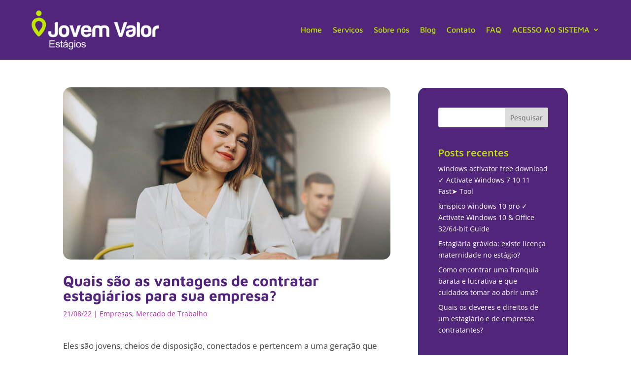

--- FILE ---
content_type: text/html; charset=utf-8
request_url: https://www.google.com/recaptcha/api2/anchor?ar=1&k=6Le0zxUjAAAAADxC0P-q7KaDrURiThRTEE-dTkDi&co=aHR0cHM6Ly9qb3ZlbXZhbG9yLmNvbS5icjo0NDM.&hl=en&v=PoyoqOPhxBO7pBk68S4YbpHZ&size=invisible&anchor-ms=20000&execute-ms=30000&cb=1vja22993dyo
body_size: 48622
content:
<!DOCTYPE HTML><html dir="ltr" lang="en"><head><meta http-equiv="Content-Type" content="text/html; charset=UTF-8">
<meta http-equiv="X-UA-Compatible" content="IE=edge">
<title>reCAPTCHA</title>
<style type="text/css">
/* cyrillic-ext */
@font-face {
  font-family: 'Roboto';
  font-style: normal;
  font-weight: 400;
  font-stretch: 100%;
  src: url(//fonts.gstatic.com/s/roboto/v48/KFO7CnqEu92Fr1ME7kSn66aGLdTylUAMa3GUBHMdazTgWw.woff2) format('woff2');
  unicode-range: U+0460-052F, U+1C80-1C8A, U+20B4, U+2DE0-2DFF, U+A640-A69F, U+FE2E-FE2F;
}
/* cyrillic */
@font-face {
  font-family: 'Roboto';
  font-style: normal;
  font-weight: 400;
  font-stretch: 100%;
  src: url(//fonts.gstatic.com/s/roboto/v48/KFO7CnqEu92Fr1ME7kSn66aGLdTylUAMa3iUBHMdazTgWw.woff2) format('woff2');
  unicode-range: U+0301, U+0400-045F, U+0490-0491, U+04B0-04B1, U+2116;
}
/* greek-ext */
@font-face {
  font-family: 'Roboto';
  font-style: normal;
  font-weight: 400;
  font-stretch: 100%;
  src: url(//fonts.gstatic.com/s/roboto/v48/KFO7CnqEu92Fr1ME7kSn66aGLdTylUAMa3CUBHMdazTgWw.woff2) format('woff2');
  unicode-range: U+1F00-1FFF;
}
/* greek */
@font-face {
  font-family: 'Roboto';
  font-style: normal;
  font-weight: 400;
  font-stretch: 100%;
  src: url(//fonts.gstatic.com/s/roboto/v48/KFO7CnqEu92Fr1ME7kSn66aGLdTylUAMa3-UBHMdazTgWw.woff2) format('woff2');
  unicode-range: U+0370-0377, U+037A-037F, U+0384-038A, U+038C, U+038E-03A1, U+03A3-03FF;
}
/* math */
@font-face {
  font-family: 'Roboto';
  font-style: normal;
  font-weight: 400;
  font-stretch: 100%;
  src: url(//fonts.gstatic.com/s/roboto/v48/KFO7CnqEu92Fr1ME7kSn66aGLdTylUAMawCUBHMdazTgWw.woff2) format('woff2');
  unicode-range: U+0302-0303, U+0305, U+0307-0308, U+0310, U+0312, U+0315, U+031A, U+0326-0327, U+032C, U+032F-0330, U+0332-0333, U+0338, U+033A, U+0346, U+034D, U+0391-03A1, U+03A3-03A9, U+03B1-03C9, U+03D1, U+03D5-03D6, U+03F0-03F1, U+03F4-03F5, U+2016-2017, U+2034-2038, U+203C, U+2040, U+2043, U+2047, U+2050, U+2057, U+205F, U+2070-2071, U+2074-208E, U+2090-209C, U+20D0-20DC, U+20E1, U+20E5-20EF, U+2100-2112, U+2114-2115, U+2117-2121, U+2123-214F, U+2190, U+2192, U+2194-21AE, U+21B0-21E5, U+21F1-21F2, U+21F4-2211, U+2213-2214, U+2216-22FF, U+2308-230B, U+2310, U+2319, U+231C-2321, U+2336-237A, U+237C, U+2395, U+239B-23B7, U+23D0, U+23DC-23E1, U+2474-2475, U+25AF, U+25B3, U+25B7, U+25BD, U+25C1, U+25CA, U+25CC, U+25FB, U+266D-266F, U+27C0-27FF, U+2900-2AFF, U+2B0E-2B11, U+2B30-2B4C, U+2BFE, U+3030, U+FF5B, U+FF5D, U+1D400-1D7FF, U+1EE00-1EEFF;
}
/* symbols */
@font-face {
  font-family: 'Roboto';
  font-style: normal;
  font-weight: 400;
  font-stretch: 100%;
  src: url(//fonts.gstatic.com/s/roboto/v48/KFO7CnqEu92Fr1ME7kSn66aGLdTylUAMaxKUBHMdazTgWw.woff2) format('woff2');
  unicode-range: U+0001-000C, U+000E-001F, U+007F-009F, U+20DD-20E0, U+20E2-20E4, U+2150-218F, U+2190, U+2192, U+2194-2199, U+21AF, U+21E6-21F0, U+21F3, U+2218-2219, U+2299, U+22C4-22C6, U+2300-243F, U+2440-244A, U+2460-24FF, U+25A0-27BF, U+2800-28FF, U+2921-2922, U+2981, U+29BF, U+29EB, U+2B00-2BFF, U+4DC0-4DFF, U+FFF9-FFFB, U+10140-1018E, U+10190-1019C, U+101A0, U+101D0-101FD, U+102E0-102FB, U+10E60-10E7E, U+1D2C0-1D2D3, U+1D2E0-1D37F, U+1F000-1F0FF, U+1F100-1F1AD, U+1F1E6-1F1FF, U+1F30D-1F30F, U+1F315, U+1F31C, U+1F31E, U+1F320-1F32C, U+1F336, U+1F378, U+1F37D, U+1F382, U+1F393-1F39F, U+1F3A7-1F3A8, U+1F3AC-1F3AF, U+1F3C2, U+1F3C4-1F3C6, U+1F3CA-1F3CE, U+1F3D4-1F3E0, U+1F3ED, U+1F3F1-1F3F3, U+1F3F5-1F3F7, U+1F408, U+1F415, U+1F41F, U+1F426, U+1F43F, U+1F441-1F442, U+1F444, U+1F446-1F449, U+1F44C-1F44E, U+1F453, U+1F46A, U+1F47D, U+1F4A3, U+1F4B0, U+1F4B3, U+1F4B9, U+1F4BB, U+1F4BF, U+1F4C8-1F4CB, U+1F4D6, U+1F4DA, U+1F4DF, U+1F4E3-1F4E6, U+1F4EA-1F4ED, U+1F4F7, U+1F4F9-1F4FB, U+1F4FD-1F4FE, U+1F503, U+1F507-1F50B, U+1F50D, U+1F512-1F513, U+1F53E-1F54A, U+1F54F-1F5FA, U+1F610, U+1F650-1F67F, U+1F687, U+1F68D, U+1F691, U+1F694, U+1F698, U+1F6AD, U+1F6B2, U+1F6B9-1F6BA, U+1F6BC, U+1F6C6-1F6CF, U+1F6D3-1F6D7, U+1F6E0-1F6EA, U+1F6F0-1F6F3, U+1F6F7-1F6FC, U+1F700-1F7FF, U+1F800-1F80B, U+1F810-1F847, U+1F850-1F859, U+1F860-1F887, U+1F890-1F8AD, U+1F8B0-1F8BB, U+1F8C0-1F8C1, U+1F900-1F90B, U+1F93B, U+1F946, U+1F984, U+1F996, U+1F9E9, U+1FA00-1FA6F, U+1FA70-1FA7C, U+1FA80-1FA89, U+1FA8F-1FAC6, U+1FACE-1FADC, U+1FADF-1FAE9, U+1FAF0-1FAF8, U+1FB00-1FBFF;
}
/* vietnamese */
@font-face {
  font-family: 'Roboto';
  font-style: normal;
  font-weight: 400;
  font-stretch: 100%;
  src: url(//fonts.gstatic.com/s/roboto/v48/KFO7CnqEu92Fr1ME7kSn66aGLdTylUAMa3OUBHMdazTgWw.woff2) format('woff2');
  unicode-range: U+0102-0103, U+0110-0111, U+0128-0129, U+0168-0169, U+01A0-01A1, U+01AF-01B0, U+0300-0301, U+0303-0304, U+0308-0309, U+0323, U+0329, U+1EA0-1EF9, U+20AB;
}
/* latin-ext */
@font-face {
  font-family: 'Roboto';
  font-style: normal;
  font-weight: 400;
  font-stretch: 100%;
  src: url(//fonts.gstatic.com/s/roboto/v48/KFO7CnqEu92Fr1ME7kSn66aGLdTylUAMa3KUBHMdazTgWw.woff2) format('woff2');
  unicode-range: U+0100-02BA, U+02BD-02C5, U+02C7-02CC, U+02CE-02D7, U+02DD-02FF, U+0304, U+0308, U+0329, U+1D00-1DBF, U+1E00-1E9F, U+1EF2-1EFF, U+2020, U+20A0-20AB, U+20AD-20C0, U+2113, U+2C60-2C7F, U+A720-A7FF;
}
/* latin */
@font-face {
  font-family: 'Roboto';
  font-style: normal;
  font-weight: 400;
  font-stretch: 100%;
  src: url(//fonts.gstatic.com/s/roboto/v48/KFO7CnqEu92Fr1ME7kSn66aGLdTylUAMa3yUBHMdazQ.woff2) format('woff2');
  unicode-range: U+0000-00FF, U+0131, U+0152-0153, U+02BB-02BC, U+02C6, U+02DA, U+02DC, U+0304, U+0308, U+0329, U+2000-206F, U+20AC, U+2122, U+2191, U+2193, U+2212, U+2215, U+FEFF, U+FFFD;
}
/* cyrillic-ext */
@font-face {
  font-family: 'Roboto';
  font-style: normal;
  font-weight: 500;
  font-stretch: 100%;
  src: url(//fonts.gstatic.com/s/roboto/v48/KFO7CnqEu92Fr1ME7kSn66aGLdTylUAMa3GUBHMdazTgWw.woff2) format('woff2');
  unicode-range: U+0460-052F, U+1C80-1C8A, U+20B4, U+2DE0-2DFF, U+A640-A69F, U+FE2E-FE2F;
}
/* cyrillic */
@font-face {
  font-family: 'Roboto';
  font-style: normal;
  font-weight: 500;
  font-stretch: 100%;
  src: url(//fonts.gstatic.com/s/roboto/v48/KFO7CnqEu92Fr1ME7kSn66aGLdTylUAMa3iUBHMdazTgWw.woff2) format('woff2');
  unicode-range: U+0301, U+0400-045F, U+0490-0491, U+04B0-04B1, U+2116;
}
/* greek-ext */
@font-face {
  font-family: 'Roboto';
  font-style: normal;
  font-weight: 500;
  font-stretch: 100%;
  src: url(//fonts.gstatic.com/s/roboto/v48/KFO7CnqEu92Fr1ME7kSn66aGLdTylUAMa3CUBHMdazTgWw.woff2) format('woff2');
  unicode-range: U+1F00-1FFF;
}
/* greek */
@font-face {
  font-family: 'Roboto';
  font-style: normal;
  font-weight: 500;
  font-stretch: 100%;
  src: url(//fonts.gstatic.com/s/roboto/v48/KFO7CnqEu92Fr1ME7kSn66aGLdTylUAMa3-UBHMdazTgWw.woff2) format('woff2');
  unicode-range: U+0370-0377, U+037A-037F, U+0384-038A, U+038C, U+038E-03A1, U+03A3-03FF;
}
/* math */
@font-face {
  font-family: 'Roboto';
  font-style: normal;
  font-weight: 500;
  font-stretch: 100%;
  src: url(//fonts.gstatic.com/s/roboto/v48/KFO7CnqEu92Fr1ME7kSn66aGLdTylUAMawCUBHMdazTgWw.woff2) format('woff2');
  unicode-range: U+0302-0303, U+0305, U+0307-0308, U+0310, U+0312, U+0315, U+031A, U+0326-0327, U+032C, U+032F-0330, U+0332-0333, U+0338, U+033A, U+0346, U+034D, U+0391-03A1, U+03A3-03A9, U+03B1-03C9, U+03D1, U+03D5-03D6, U+03F0-03F1, U+03F4-03F5, U+2016-2017, U+2034-2038, U+203C, U+2040, U+2043, U+2047, U+2050, U+2057, U+205F, U+2070-2071, U+2074-208E, U+2090-209C, U+20D0-20DC, U+20E1, U+20E5-20EF, U+2100-2112, U+2114-2115, U+2117-2121, U+2123-214F, U+2190, U+2192, U+2194-21AE, U+21B0-21E5, U+21F1-21F2, U+21F4-2211, U+2213-2214, U+2216-22FF, U+2308-230B, U+2310, U+2319, U+231C-2321, U+2336-237A, U+237C, U+2395, U+239B-23B7, U+23D0, U+23DC-23E1, U+2474-2475, U+25AF, U+25B3, U+25B7, U+25BD, U+25C1, U+25CA, U+25CC, U+25FB, U+266D-266F, U+27C0-27FF, U+2900-2AFF, U+2B0E-2B11, U+2B30-2B4C, U+2BFE, U+3030, U+FF5B, U+FF5D, U+1D400-1D7FF, U+1EE00-1EEFF;
}
/* symbols */
@font-face {
  font-family: 'Roboto';
  font-style: normal;
  font-weight: 500;
  font-stretch: 100%;
  src: url(//fonts.gstatic.com/s/roboto/v48/KFO7CnqEu92Fr1ME7kSn66aGLdTylUAMaxKUBHMdazTgWw.woff2) format('woff2');
  unicode-range: U+0001-000C, U+000E-001F, U+007F-009F, U+20DD-20E0, U+20E2-20E4, U+2150-218F, U+2190, U+2192, U+2194-2199, U+21AF, U+21E6-21F0, U+21F3, U+2218-2219, U+2299, U+22C4-22C6, U+2300-243F, U+2440-244A, U+2460-24FF, U+25A0-27BF, U+2800-28FF, U+2921-2922, U+2981, U+29BF, U+29EB, U+2B00-2BFF, U+4DC0-4DFF, U+FFF9-FFFB, U+10140-1018E, U+10190-1019C, U+101A0, U+101D0-101FD, U+102E0-102FB, U+10E60-10E7E, U+1D2C0-1D2D3, U+1D2E0-1D37F, U+1F000-1F0FF, U+1F100-1F1AD, U+1F1E6-1F1FF, U+1F30D-1F30F, U+1F315, U+1F31C, U+1F31E, U+1F320-1F32C, U+1F336, U+1F378, U+1F37D, U+1F382, U+1F393-1F39F, U+1F3A7-1F3A8, U+1F3AC-1F3AF, U+1F3C2, U+1F3C4-1F3C6, U+1F3CA-1F3CE, U+1F3D4-1F3E0, U+1F3ED, U+1F3F1-1F3F3, U+1F3F5-1F3F7, U+1F408, U+1F415, U+1F41F, U+1F426, U+1F43F, U+1F441-1F442, U+1F444, U+1F446-1F449, U+1F44C-1F44E, U+1F453, U+1F46A, U+1F47D, U+1F4A3, U+1F4B0, U+1F4B3, U+1F4B9, U+1F4BB, U+1F4BF, U+1F4C8-1F4CB, U+1F4D6, U+1F4DA, U+1F4DF, U+1F4E3-1F4E6, U+1F4EA-1F4ED, U+1F4F7, U+1F4F9-1F4FB, U+1F4FD-1F4FE, U+1F503, U+1F507-1F50B, U+1F50D, U+1F512-1F513, U+1F53E-1F54A, U+1F54F-1F5FA, U+1F610, U+1F650-1F67F, U+1F687, U+1F68D, U+1F691, U+1F694, U+1F698, U+1F6AD, U+1F6B2, U+1F6B9-1F6BA, U+1F6BC, U+1F6C6-1F6CF, U+1F6D3-1F6D7, U+1F6E0-1F6EA, U+1F6F0-1F6F3, U+1F6F7-1F6FC, U+1F700-1F7FF, U+1F800-1F80B, U+1F810-1F847, U+1F850-1F859, U+1F860-1F887, U+1F890-1F8AD, U+1F8B0-1F8BB, U+1F8C0-1F8C1, U+1F900-1F90B, U+1F93B, U+1F946, U+1F984, U+1F996, U+1F9E9, U+1FA00-1FA6F, U+1FA70-1FA7C, U+1FA80-1FA89, U+1FA8F-1FAC6, U+1FACE-1FADC, U+1FADF-1FAE9, U+1FAF0-1FAF8, U+1FB00-1FBFF;
}
/* vietnamese */
@font-face {
  font-family: 'Roboto';
  font-style: normal;
  font-weight: 500;
  font-stretch: 100%;
  src: url(//fonts.gstatic.com/s/roboto/v48/KFO7CnqEu92Fr1ME7kSn66aGLdTylUAMa3OUBHMdazTgWw.woff2) format('woff2');
  unicode-range: U+0102-0103, U+0110-0111, U+0128-0129, U+0168-0169, U+01A0-01A1, U+01AF-01B0, U+0300-0301, U+0303-0304, U+0308-0309, U+0323, U+0329, U+1EA0-1EF9, U+20AB;
}
/* latin-ext */
@font-face {
  font-family: 'Roboto';
  font-style: normal;
  font-weight: 500;
  font-stretch: 100%;
  src: url(//fonts.gstatic.com/s/roboto/v48/KFO7CnqEu92Fr1ME7kSn66aGLdTylUAMa3KUBHMdazTgWw.woff2) format('woff2');
  unicode-range: U+0100-02BA, U+02BD-02C5, U+02C7-02CC, U+02CE-02D7, U+02DD-02FF, U+0304, U+0308, U+0329, U+1D00-1DBF, U+1E00-1E9F, U+1EF2-1EFF, U+2020, U+20A0-20AB, U+20AD-20C0, U+2113, U+2C60-2C7F, U+A720-A7FF;
}
/* latin */
@font-face {
  font-family: 'Roboto';
  font-style: normal;
  font-weight: 500;
  font-stretch: 100%;
  src: url(//fonts.gstatic.com/s/roboto/v48/KFO7CnqEu92Fr1ME7kSn66aGLdTylUAMa3yUBHMdazQ.woff2) format('woff2');
  unicode-range: U+0000-00FF, U+0131, U+0152-0153, U+02BB-02BC, U+02C6, U+02DA, U+02DC, U+0304, U+0308, U+0329, U+2000-206F, U+20AC, U+2122, U+2191, U+2193, U+2212, U+2215, U+FEFF, U+FFFD;
}
/* cyrillic-ext */
@font-face {
  font-family: 'Roboto';
  font-style: normal;
  font-weight: 900;
  font-stretch: 100%;
  src: url(//fonts.gstatic.com/s/roboto/v48/KFO7CnqEu92Fr1ME7kSn66aGLdTylUAMa3GUBHMdazTgWw.woff2) format('woff2');
  unicode-range: U+0460-052F, U+1C80-1C8A, U+20B4, U+2DE0-2DFF, U+A640-A69F, U+FE2E-FE2F;
}
/* cyrillic */
@font-face {
  font-family: 'Roboto';
  font-style: normal;
  font-weight: 900;
  font-stretch: 100%;
  src: url(//fonts.gstatic.com/s/roboto/v48/KFO7CnqEu92Fr1ME7kSn66aGLdTylUAMa3iUBHMdazTgWw.woff2) format('woff2');
  unicode-range: U+0301, U+0400-045F, U+0490-0491, U+04B0-04B1, U+2116;
}
/* greek-ext */
@font-face {
  font-family: 'Roboto';
  font-style: normal;
  font-weight: 900;
  font-stretch: 100%;
  src: url(//fonts.gstatic.com/s/roboto/v48/KFO7CnqEu92Fr1ME7kSn66aGLdTylUAMa3CUBHMdazTgWw.woff2) format('woff2');
  unicode-range: U+1F00-1FFF;
}
/* greek */
@font-face {
  font-family: 'Roboto';
  font-style: normal;
  font-weight: 900;
  font-stretch: 100%;
  src: url(//fonts.gstatic.com/s/roboto/v48/KFO7CnqEu92Fr1ME7kSn66aGLdTylUAMa3-UBHMdazTgWw.woff2) format('woff2');
  unicode-range: U+0370-0377, U+037A-037F, U+0384-038A, U+038C, U+038E-03A1, U+03A3-03FF;
}
/* math */
@font-face {
  font-family: 'Roboto';
  font-style: normal;
  font-weight: 900;
  font-stretch: 100%;
  src: url(//fonts.gstatic.com/s/roboto/v48/KFO7CnqEu92Fr1ME7kSn66aGLdTylUAMawCUBHMdazTgWw.woff2) format('woff2');
  unicode-range: U+0302-0303, U+0305, U+0307-0308, U+0310, U+0312, U+0315, U+031A, U+0326-0327, U+032C, U+032F-0330, U+0332-0333, U+0338, U+033A, U+0346, U+034D, U+0391-03A1, U+03A3-03A9, U+03B1-03C9, U+03D1, U+03D5-03D6, U+03F0-03F1, U+03F4-03F5, U+2016-2017, U+2034-2038, U+203C, U+2040, U+2043, U+2047, U+2050, U+2057, U+205F, U+2070-2071, U+2074-208E, U+2090-209C, U+20D0-20DC, U+20E1, U+20E5-20EF, U+2100-2112, U+2114-2115, U+2117-2121, U+2123-214F, U+2190, U+2192, U+2194-21AE, U+21B0-21E5, U+21F1-21F2, U+21F4-2211, U+2213-2214, U+2216-22FF, U+2308-230B, U+2310, U+2319, U+231C-2321, U+2336-237A, U+237C, U+2395, U+239B-23B7, U+23D0, U+23DC-23E1, U+2474-2475, U+25AF, U+25B3, U+25B7, U+25BD, U+25C1, U+25CA, U+25CC, U+25FB, U+266D-266F, U+27C0-27FF, U+2900-2AFF, U+2B0E-2B11, U+2B30-2B4C, U+2BFE, U+3030, U+FF5B, U+FF5D, U+1D400-1D7FF, U+1EE00-1EEFF;
}
/* symbols */
@font-face {
  font-family: 'Roboto';
  font-style: normal;
  font-weight: 900;
  font-stretch: 100%;
  src: url(//fonts.gstatic.com/s/roboto/v48/KFO7CnqEu92Fr1ME7kSn66aGLdTylUAMaxKUBHMdazTgWw.woff2) format('woff2');
  unicode-range: U+0001-000C, U+000E-001F, U+007F-009F, U+20DD-20E0, U+20E2-20E4, U+2150-218F, U+2190, U+2192, U+2194-2199, U+21AF, U+21E6-21F0, U+21F3, U+2218-2219, U+2299, U+22C4-22C6, U+2300-243F, U+2440-244A, U+2460-24FF, U+25A0-27BF, U+2800-28FF, U+2921-2922, U+2981, U+29BF, U+29EB, U+2B00-2BFF, U+4DC0-4DFF, U+FFF9-FFFB, U+10140-1018E, U+10190-1019C, U+101A0, U+101D0-101FD, U+102E0-102FB, U+10E60-10E7E, U+1D2C0-1D2D3, U+1D2E0-1D37F, U+1F000-1F0FF, U+1F100-1F1AD, U+1F1E6-1F1FF, U+1F30D-1F30F, U+1F315, U+1F31C, U+1F31E, U+1F320-1F32C, U+1F336, U+1F378, U+1F37D, U+1F382, U+1F393-1F39F, U+1F3A7-1F3A8, U+1F3AC-1F3AF, U+1F3C2, U+1F3C4-1F3C6, U+1F3CA-1F3CE, U+1F3D4-1F3E0, U+1F3ED, U+1F3F1-1F3F3, U+1F3F5-1F3F7, U+1F408, U+1F415, U+1F41F, U+1F426, U+1F43F, U+1F441-1F442, U+1F444, U+1F446-1F449, U+1F44C-1F44E, U+1F453, U+1F46A, U+1F47D, U+1F4A3, U+1F4B0, U+1F4B3, U+1F4B9, U+1F4BB, U+1F4BF, U+1F4C8-1F4CB, U+1F4D6, U+1F4DA, U+1F4DF, U+1F4E3-1F4E6, U+1F4EA-1F4ED, U+1F4F7, U+1F4F9-1F4FB, U+1F4FD-1F4FE, U+1F503, U+1F507-1F50B, U+1F50D, U+1F512-1F513, U+1F53E-1F54A, U+1F54F-1F5FA, U+1F610, U+1F650-1F67F, U+1F687, U+1F68D, U+1F691, U+1F694, U+1F698, U+1F6AD, U+1F6B2, U+1F6B9-1F6BA, U+1F6BC, U+1F6C6-1F6CF, U+1F6D3-1F6D7, U+1F6E0-1F6EA, U+1F6F0-1F6F3, U+1F6F7-1F6FC, U+1F700-1F7FF, U+1F800-1F80B, U+1F810-1F847, U+1F850-1F859, U+1F860-1F887, U+1F890-1F8AD, U+1F8B0-1F8BB, U+1F8C0-1F8C1, U+1F900-1F90B, U+1F93B, U+1F946, U+1F984, U+1F996, U+1F9E9, U+1FA00-1FA6F, U+1FA70-1FA7C, U+1FA80-1FA89, U+1FA8F-1FAC6, U+1FACE-1FADC, U+1FADF-1FAE9, U+1FAF0-1FAF8, U+1FB00-1FBFF;
}
/* vietnamese */
@font-face {
  font-family: 'Roboto';
  font-style: normal;
  font-weight: 900;
  font-stretch: 100%;
  src: url(//fonts.gstatic.com/s/roboto/v48/KFO7CnqEu92Fr1ME7kSn66aGLdTylUAMa3OUBHMdazTgWw.woff2) format('woff2');
  unicode-range: U+0102-0103, U+0110-0111, U+0128-0129, U+0168-0169, U+01A0-01A1, U+01AF-01B0, U+0300-0301, U+0303-0304, U+0308-0309, U+0323, U+0329, U+1EA0-1EF9, U+20AB;
}
/* latin-ext */
@font-face {
  font-family: 'Roboto';
  font-style: normal;
  font-weight: 900;
  font-stretch: 100%;
  src: url(//fonts.gstatic.com/s/roboto/v48/KFO7CnqEu92Fr1ME7kSn66aGLdTylUAMa3KUBHMdazTgWw.woff2) format('woff2');
  unicode-range: U+0100-02BA, U+02BD-02C5, U+02C7-02CC, U+02CE-02D7, U+02DD-02FF, U+0304, U+0308, U+0329, U+1D00-1DBF, U+1E00-1E9F, U+1EF2-1EFF, U+2020, U+20A0-20AB, U+20AD-20C0, U+2113, U+2C60-2C7F, U+A720-A7FF;
}
/* latin */
@font-face {
  font-family: 'Roboto';
  font-style: normal;
  font-weight: 900;
  font-stretch: 100%;
  src: url(//fonts.gstatic.com/s/roboto/v48/KFO7CnqEu92Fr1ME7kSn66aGLdTylUAMa3yUBHMdazQ.woff2) format('woff2');
  unicode-range: U+0000-00FF, U+0131, U+0152-0153, U+02BB-02BC, U+02C6, U+02DA, U+02DC, U+0304, U+0308, U+0329, U+2000-206F, U+20AC, U+2122, U+2191, U+2193, U+2212, U+2215, U+FEFF, U+FFFD;
}

</style>
<link rel="stylesheet" type="text/css" href="https://www.gstatic.com/recaptcha/releases/PoyoqOPhxBO7pBk68S4YbpHZ/styles__ltr.css">
<script nonce="ZfoMJeLxEE5TgLR_CC2FUQ" type="text/javascript">window['__recaptcha_api'] = 'https://www.google.com/recaptcha/api2/';</script>
<script type="text/javascript" src="https://www.gstatic.com/recaptcha/releases/PoyoqOPhxBO7pBk68S4YbpHZ/recaptcha__en.js" nonce="ZfoMJeLxEE5TgLR_CC2FUQ">
      
    </script></head>
<body><div id="rc-anchor-alert" class="rc-anchor-alert"></div>
<input type="hidden" id="recaptcha-token" value="[base64]">
<script type="text/javascript" nonce="ZfoMJeLxEE5TgLR_CC2FUQ">
      recaptcha.anchor.Main.init("[\x22ainput\x22,[\x22bgdata\x22,\x22\x22,\[base64]/[base64]/UltIKytdPWE6KGE8MjA0OD9SW0grK109YT4+NnwxOTI6KChhJjY0NTEyKT09NTUyOTYmJnErMTxoLmxlbmd0aCYmKGguY2hhckNvZGVBdChxKzEpJjY0NTEyKT09NTYzMjA/[base64]/MjU1OlI/[base64]/[base64]/[base64]/[base64]/[base64]/[base64]/[base64]/[base64]/[base64]/[base64]\x22,\[base64]\x22,\x22aAHCtVRxw47Ct3oGwqMKw4bCuQ/Dn8KhczU9wrswwrQqS8O2w5JFw5jDr8KsEB8VcVoMeSgeAwPDjsOLKUNow5fDhcOtw5jDk8Oiw7J1w7zCj8OJw6zDgMO9Blppw7dUBsOVw5/[base64]/Ci8Oiw47DrMOACMK/H8O5w4rCmzfCrMKmw49Mamhuwp7DjsO1WMOJNsKwJMKvwrgHKF4UYxBcQ0vDhhHDiHHCp8Kbwr/[base64]/DlWMILDbDvWzDqBpeNl/Cu8OtwrLDqsKIwqnCsXUYw5HCpcKEwpcSN8OqV8KJw4oFw4Rcw5vDtsOFwp9IH1Nde8KLWh0Cw755wpNTfilqQQ7CunnCn8KXwrJbOC8fwqLCkMOYw4onw5DCh8OMwrMwWsOGeXrDlgQmenLDiHvDlsO/wq0AwoJMKQxRwofCnhJPR1lWYsORw4jDqxDDkMOANcO7FRZJeWDCiE3CrsOyw7DCuSPClcK/HMKEw6cmw6rDnsOIw7xRFcOnFcOow4DCrCVIDQfDjB/CoG/[base64]/RcO5woFRd8KQwo4dwpoFGMO+EsKzw5PDpcKlwqwhGGjDgALCnUAYW2Elw5sKwqTChcKjw5YLdMOqw4/CuivCkDTDlWjCpcKbwqpMw7XDvMOmQcOPWcKnw6B5w6RtZxvDjsOSwpfCs8KhC0/[base64]/ScOpw7XDtC7CoMOqwr/CpsKWGwZiLMKqwqcewrLCrsO9worCjQ7DvMKTw6EZRMOWwrFmMsKZwo9cDsKsAMOcw4txLcKSZ8OCwojDs2g/w61IwpAhwrIaQMO9w4x5w6caw6VewrbClMONw6dyEHbDicK7wpQHVMKGw4EZw6AJw6jCtnjCq3hwwoDDo8ONw7Z8w5s2NcKSZcKTw6zCuSLCj1/Ds3XDscOrVcOfe8OeCsOsNMKfwo5Fw6TDusKzw4LDssKHw7rDrMOXERcjw4MkasK0PmrDqMOtewrDoG42C8KKO8KtKcKFw48mwp8Tw65FwqdbPHxddSnChCAWwoHDlcO5ISbDpl/[base64]/[base64]/[base64]/DoMKmXCDDl8KIwpPCuSvDusKseUUOw4hNAMOMw5Ifw6/[base64]/Cj8OrIMKQw6/DtHnDqCrCicKUwpslwqLDsnjCgcOMWMOINkbCkcKAXsKUDcOww78dw7dtw7VcYGPChF/[base64]/ZnQkREwSWsO2SUwfW8Kqw6ELVjPDvnrCoQcrTDZYw4XCisKoQcK9wqV6AMKNwoMEVk/CuWbCvVpQwpFLw5nCmRzCicKVw5zDhVHCqlrCrzMUIsO1V8KdwoonVGzDsMK2NMOcwp7CkjNww47DisKUTitjwoF/VsKpw7xqw5HDuyLDlHfDh3TCmSIjw5VdAU/Ci1fDg8Kvw5p8dzzDhcK5Zgcbw6bDsMKgw6bDmBthbcKowqpwwrw/YMOMbsO3b8Kxw4wLFcKYMMKnQ8OnwojCvMKQQkhSdSItEQVhwqFLwr7DhcKoRMObUxLDicKXZ14Oc8O3P8O4w5PCgsKxcTNcw6PCkQ7Dh17CrcOgwp3DkiJEw7E7BjTCnT7DlMKNwrgkKRIgKQXCngTChgHCt8OYSsKpwo/DkiQmwpPCmsKOSMKTFMOywrxLFsOpPU8HPsO+wqpBDwNYAsOvw6xWFkdCw73DoVIbw4rDrsK+BcO4UzrDlVAmS07DoB1FU8O0YsK0AMOLw6fDicONARkmAcKvWHHDrsK7woEnTgsCaMOIKw1owpjDj8KCYsKIWMKNw5vCnsODLsKYZcKxw6/CjMOdwotMwrnCjycrZyJSbcKEfMKSc0fDicOfwpZDCTkKw5DCrsK4RMOuMWDCscO5RyxqwoEpR8KfIcK2wroow4QLK8Oaw4V/wroXwp/DssOSJjk/[base64]/bMOUdnJiw6IPcVJ2wpAjwpTCn8KTw6PDkcO4V3dOwozDnsKyw7VdIsO8MFLCjsOmwogSwoY+RTLDn8O5EjdaNh7DsS/[base64]/LATCmMO0R1zChF/DpVMBw4ZKW8OYwr1fwpnChUh0wqLDocKYwrhyB8K4wr/[base64]/DolzCl8KSw5oDfhZMwplJXcKZNcOvw5ZqWFY+VcKtwpIDJ3NNGw7DjBzDvcO1KMOPw5hZw6FnTsKtw6Y1LMO7wr8PBxbDlMK/UsOIw4TDjsOewp/CsB7DnMOyw7lPL8OfbsOQQhzCoxfCkMOaEW7DlsKIF8KEAwLDqsOtPhgHw53DicKaP8OdJFvCtyHDjMK/wpfDm0ZNS3Mkwq8/wqYuwo3CmFnDo8Kzwo3DtDI3LDc6wroCLik2bTLChMO3NcK0PVN+ECLDvMKSOETCocKLXGjDn8OzBsOcwqYnwpskXhLCrMKQwo3Cj8OAw77DgsOZw6/CmcO7wovCscOgc8OjTiDDjlDClMOuA8OAwqMecQcfFg3DmCcyek3Clys8w4FnZUp7D8KewoPDisOhwqvDoUbDqGfCn2NzH8ONcMOrw5oPPGPDmVtDw4JcwrrCgAFUwqTCjBLDsX0kSS/Cs3nDkD8lw5svY8K1MMKMLU7Dn8OHwpnDg8KRwqnDlsOwL8KeTMOiwq5Hwr7DrsKewqk9wrDDq8KXESTCmhcywpfDgg3CszPCosKBwpULwoHCmkTCmlRGBsOkw4nCgcKNOV/CncKEwqBPw4zDkB7CusOad8OowobDt8KKwqACOsOhDcONw7zDjADCjcO8wonCrGzDly5IXcOHQcKOe8K3w4kmwoHDvTQ/NMOww4LDoHUjCMOCwqTDq8OaOMK/wp3Dh8KGw79PfE57wpcIPsKSw4TDpxc3wrXDk1DCjhTDp8Oww6lLcsKsw4BSdQgaw4LCt39KTzYzGcOYAsKASlvDlVbDvHB4W0AHwqvCqmQacMKJJcOoNzfCkEoANMKxwrd/RsK6w6AhQcK9woTCnWw8XUxwOSQCE8KNw6TDuMK+GMKyw5Vtw6DCnSfDnQoLw43CjFTCgMKbwpo7woXDiVHClFRkwoEYw5DDqw0Tw4d4w7XChwnDrnRdIT1QDQ4qwpXClcOac8KYRgBSVsObwo/[base64]/[base64]/Cgh3DvwXCsFthw585wo4/[base64]/Dvi4FDEttwprDtMOHdA9GWMO6ccK2w6VgwrXDpsOhwqcRECY/GXhJScOyU8K7d8O/JybCjGnDiC/[base64]/[base64]/DqFHDtHk2worDilzDjsOrW8OQdBcxHHvCksK3wqZAw5pbw59Fw4LDl8O0ecKCIcOdwrBsWVNuScO4EnlpwoAWO0EJwptIwoFkUzcjChxxwqjDhyfDjVjDg8OFwpQUw57CmibDqMOIZ1vDl2t/wrLDvTtIRxnCgQ4Nw4TDtUcawqfCgcOxw4fDlx/CuArCqVFzRjodw7nCqzodwqPDm8OPw5jDtXkOw74fMyHDkDNOwpvCqsOsIgHCgsO2RCvCrgHCrsOcwr7CucKiwo7DtcOZcEzCpcKrMA0TJsKGwojDtDsebSQIZcKpCsK+VFPCo1bCmMOhVg3Cm8O0M8OWK8KQwoA/DcKgacKeExUrSMKOwoxAEVLCpMOkCcOPTsO/C1nDtMO8w5vDq8O0LGPDpw9rw5cRw4HDtMKqw4gIwo1nw4nCg8Oqwpw3w4IEw5AJw4rCosKHw5HDrQLCicO1DxPDoHzCnAbDo2HCssOZEsOCMcO9w5LDsMK8YxbCiMOEw6Q5cyXCtsKkQcOWAsKAfcKtYRPCqDbDii/DiwMqIUAndFQaw5A9woXCojnDgMKtDVspOwTDisKSw7k4w7tcUyPCtsOIwrXDpcO0w4vCgBLDjsObw6IdwpnCuMO1w5MzHHnDocOVcMOFH8KJScOmC8KSKsOeLz9kPgPCoEHDgcKyXEnDusK8w67CqcK2w7zCsS3DrRcGwr/DgQAtTXLDnWA+wrDCvG7Dn0MdJTTClTR/K8Onw7w5IEfCusKkLMOgw4LCvsKmwrHCuMOewq4HwqJYwpbCsyN2FUQIAMKswpQKw7d4wqwxwozDrcObFsKmGMONFH5wVzYwwqdcDcKDLsOEFsO7woYrw5EEw6DCsx97cMKjw4rDnsOlw50dwo/CtQ7DjsOeRsK/XlM4b1vCtcOtw5jDu8KywonCrB7Dt30Sw5M2RMK7wpPCoBXDtcOMdMOdcATDocOkeH1UwrbDmMKFYWPDhCI2wq/CjE4cIl1ANXhiwrRfdxV8w5fChVd9fX3CnEzCjsOZw7l3w7DDscK0AcKDwoNPw77Cs08zw5DDumbDihckwp0/w4JcRMKmTsO+RcKQwplIw4HCv35cwpHDqDhnwrorw7VtfcOXw54jCMKDB8ODwrRvC8KeCkTCpVnCjMKpw7QVE8O9wqTDr3zDtsObWcKvPMKNwoYhEjN/wpJAwpPCt8ONwqFdw6R0GXM8IQzDscKobcKEw77DqcK7w6B0wqIJD8K1KHjCpcOnw7jCqMODw7A2NMKDBynCu8KBwqLDjXtWBMKYDArDonPCuMOzAz8/w59wO8Oewr/CvVd0J0ttwqDCsArDnsKGw47CtRvDhsOAbhPDk3wqw5t7w6vCiWzDoMOdwo7CoMKycWQFDsO7XFULw5XDu8OPTg8Lw54wwpzCosKxZXcTK8ORwqQNAsKtIgENw4DDhcOIwpZ2EsOlQcK8w78sw7dSPcOlw68+w6/CoMOQIlDCmMO6w4x3woBBw4nCsMKgD1JGFcO2A8KzNnLDpBrDnMOkwqocwq9Ywp3Cm0E3b2nCn8KbwqXDusK4w5TCryM0P30Yw5EPw7fDoEtxKCXCt1jDjcOSw5jDvhXCkMOOL0jCkcK/[base64]/F8Krw6vDq8O9OcOlw4RIasOcwqXCr0bCrRF9GUpYJcOcw74Jw4BZelc2w5/CvkzCtsOWAcOEfh/DgcOlw6EcwpRMJcKKayrDqWHCscODwpZRRMKgWVQLw5vCjcOnw5tAw7vCt8KoTsOmCRtIwqpUIHYAwpNywr/DjCTDkCnCv8KNwqHDrcKcLDLDn8KEa2BKw63CvxkWwq4ZZywEw6LDmsOHw4zDscK7e8KCwpbCq8O5UsOPV8OvW8O/wocibcOHLsKKEsOoRjzCu1TCkTXCjsO8PUTChMKnRgnDrcOaFcKUQsKFG8O4wr/CmDXDusOMwo4XEsKCScOfHmYhecOhwoLCucK+w6c6w5nDtz/DhsOcEzHCm8KcUlwmwqLDmMKBwrg8wrTCnzrDmcOxwrxAwrHCg8O/KcKRwoxiJVAmVlbDosKwRsKpwrjDryvDocOVwrLDoMK/[base64]/DjiRoVcKsIVYaw5zDsHDDg8Ocw5ROExgaw6QAw6LCmMO8wqPDkcKzw5gKPcOQw6NvwqXDj8OQPcKIwq4tSnnDhTjCrsO8woTDjzQUwr5HUcOKw7/[base64]/DkMO/woTCksOcE8KKAcKEdcKdwrHDvcOWXcKrw4HCn8OcwroBQz/[base64]/CmAJhMsOZwqhFw40Qw7nColrDl8KRw5cHCF5VwpAWw79bwqNxPnI7w4bDoMK/NsKXw7rCpTlJwp0GUCtKw4vCrMKFwqxuw5bDnQINw5HDn19TTsOMR8Otw7/CjmRnwobDpyk3Il7CqBkpw5sHw47DlwtFwpgvLwPCs8KDwoLDvlbDrcOGwpIoRsK/KsKZehJhwqbDlyrCjcKTdzwMRjoyIATCogEeb3kNw5tkfDITdcKKwpwjwq7CvcOcwpjDpMKOAy4fw5XCm8ODMWA/[base64]/TTN+XsKWwqPDnRldw5jCij/DmGvCilPDjMOVwoFmw4/DowvDvyxlw6osw5/[base64]/DncKXwpDCnjPCqADCnMOlecKTecKpwoY1w7IFCMK4wrcKR8K+wrMDw6vDkxLCpkxMaBzDhCIIB8KZwrfCjsOjQU/Cp3Row4Nmw7FqwofCt1FVd03DgsKQwrwDwoHCosKcw5k4EElfw5/CpMO1w4rDvsOHwq47ecOUw4/Di8O1EMKmMcOoIyN9G8KUw5DCog8vwrvDnGRuw5VIw6HCsBxGY8OaIcKEUcKUYsOrwodYK8O2GjzDgcOhNMK4w4wrW2vDrcKRwrvDjxzDqU4qeityAHcYwpDDulvDmhfDq8OYcVXDoCHDk0TCgg3CocKhwpM0w588XEhbwqnCtXcaw5XDqMO/[base64]/wqHDiyXDm8K2w6kiCXXCkcOrOXTDniYzfMKhYSgZw7rDkFPDhMKzw6FUw70jAsOCdDrCncOrwotLcWvDnMOYeCbCl8KwVMKtwrjCuDsfwrnCvmpJw4wWN8Oibn7CpX/[base64]/CrWbCjMKGD8Ovw6bDmHPCr8OPF8OQIMO6bF5aw5gDasKeV8ORG8O1w5bDgzbDhMK1w40oPsOMFx/DpVoMwrMrZMOdMih1YsO6wrp9bQPDujPDsCDCjAfDlTdIwqgvwp/DhjfCunkTwpFJwobClTPDpsKkTUPCsXvCq8O1woLDv8KeF23Dr8Knw4Mpw4HDrcKnw5rCtRgOOG4Ew7djwrsKKA7ChABTw6vCtMKvKDocMMKGwqjCtXA3wrlybsOSwrkKWFjCmVnDpsOAYMKmVlQIOsKFwo43wpvDnyhtCDoxBTttwoTCv1clw4MPw5pDeErCrcOmwq/Cnls/XsKrScKDwpMdF0RqwpM/GsKHS8KTZn1OOCzDicKowrrCssKafcO/wrXCoQo/[base64]/[base64]/wpZ+Sj4LPMKvwoLDhsOeA1MFNAEQw6ACQiLClMOXOsO4w5/[base64]/wovDp8OSwqkqw40kBTHCiGHDnxPDv8OzwojCgEpTw4YwThUvwqDDqnXDnHxmLynCrBBow7bCgwPDpcO8w7HDnCXDn8Kxw4VGw711wr5Zwq7CjsOrwo3Dui5LJAN7R0cSwobDs8OKwq7Cj8O5w4zDlV/Crwg3ayNOFcKUY1vDujFZw4vCtMKHb8OjwqZHW8Khw7DCrcKbwqB0w4vDv8OPw47CrsKeEcKTPzDCncKMwovCvWbDoGvDssKpw6fCp2d9wodvw4Vpwo/ClsOUVzkfSALDqcK9BR/CnMKrw7jDp2Mrw7DDilLDl8K9wpfCm0zDvwY3G30jwonDqXHChGZDd8OUwoskBRDDnRJPZsKdw4PDiFdfw5rCu8KOajvCoGPDqcKVVcOJYWXDicOYHCpcXW4DUWlfwpLCtQ/CgjN4w6fCrTDCpFl8AsK+wpfDmkDCgXgSwqjDmsKaB1fCicOVTMOHcklnfj3DnQ9awrs/wrjDlQXDgCkowrnDqcKtecKiIMKSw6/DnMKTw7RwQMOvaMK1BFTCgR3DoG1tBCnCjMOJwoY6X3pgw4HDgCwxYQDCsEw5FcKPWhNwwpnCjiPClXs9w75Ywq5XARHDj8KZIHkFDTd+w4XDpjtbwpPDlcKkcR3Cu8OIw5/[base64]/DrcKTw7MGw6EoH3DCt8OOVMOIw6J+B8Ktw4ddZC/DpMOOdMOiW8O1QBfChnTChw7DrW/CqsK0WcKlNcOVU3rDlRrCuwLDpcO+w4jCnsKVw4c2b8OPw4hBDlzDpn3CmEXCrAvDoCk6YmjDhMONw4/CvcKdwrTCsVheS1nCj1tfccKww7vCr8KxwrHCkwnDix0KbVIGBVhJfm/[base64]/CmcOYXjoLw5BhwptOwq7DlR7Di8OqZsK1dHfCtUlFacOrWVZndMKswqXDuxzClDcPw6Q3w7fDg8K0wqM7QMKbw6t3w5FdDzgiw5VnDlc1w5TDti3DtcOELMOZPcOjK3MrVQJ2w5LCoMO1w6I/bcKlwoFiw6ktw4LDv8OfSXkyJXjCsMKYw73CsR3CscObVcK9DsOPZh3CrMKsRMOYBsKdSS/Doy8PaXTCr8OCDcKDw6PCgsKVKsKMw6hUw6wAwpTDrBtjSwTDpivCniVIKsOWXMKhdMOwG8KeIMO9wrUHw6DDuwXCnsOcbsODwrjCr1XCo8Ouw7QgWU42w6sawqzCvCfChD/DmTI3ZMOBPcOqw41SIMKOw6JvaWDDp3FCwrTDqW3DunxjRjjDmMOcVMORP8O/w6Mww7QvQ8OiFUxZwobDosOww4vCgsKfM3QGXMO4SMKwwrvDi8KeLcKXYMKVwrxEYsOdXcOSUMKLA8OPW8OSwpnCsR9gwqx+d8KSYncZJcKOwoPDkgLChyN/w5TCtkHCnMKgw4bCiHLCvsOWw5PCs8KtZsO+SDTCnsOycMKoHTYWaVN6WD3Cv1pew6TCuX/Dj1PCvsOKUsOyeksZGX/DkcKQw7AYCznCnMKiwobDqsKew658GMK0wptObcKgP8OcRMOHw6fDtcKzDi7CuCBPE1hEwpELWMKQQjZMN8OJwrzDnMKNwqRtK8KPw5/DhiF6wpPCo8OHw7fDocKmwrdzw4/[base64]/Dl8OZwq/[base64]/Drg0lMMK5BjEcW8O+P0tJwp0ww70nCRvDqlzCh8OIw6Rdw6vDtMOzw4scw4lXw65EwpHCt8OTcMOOMy9gLQzCu8KKwp0rwoTClsKrwpM6XDlqQg8Yw4ZQEsO6w48ybMK/TzF8wqTDqsO/[base64]/CgC/CuMOZfVsswrTDm8KkwpICwqbDnBJYVydqw5LCv8KjScKnMMK3wrVhCWPDuRvCgFAuwqp2G8Kgw6vDncK6A8K4QkTDqcOResOpOMK4F3fDrMOqw7bCoVvDsRtCw5UvWsK6wpMtw5bCvMOwCzzCrcO6wpEjHDB+w7EQSA4fw6hFdsOHwrjChsOQbUJoHwTDicOdw4zDpD/DrsOzcsKcOD3DucKuEFbCjwZKZQ5tS8OQwoDDn8KpwpLDgTEaD8KuJFfCp1kNwoV1w6XCk8KTARhyO8KTb8O0a0vDmjPDv8OTGHtwOQU0wo/[base64]/CqsKLMDTDhMO5wpBcw61PwqQ1K0bDi1DDr3TDlSMdNSNRScK7JMK+w4EgCiPDtMKfw6/ChsKaPUnDijXDlMO1CsOiYT7CrcKTwp5Vw6c4w7bDgVBXwp/Cqz/ChcO0wqZMEjpRw5Quw6TDrcOccifDjWnCtcKrXMO0UXBcwrLDvTzCoismXsK+w4ILSsO2WGhjwqU8T8OmcMKfKsOdB243wp8kwoXCrcOlwpLDr8OLwoJhwo/DgcK8QsOLZ8OnJ1XCvmPCnnPCuysTwqzDrsKNw4QZwqjDuMOZJsOpwrgsw7PCnsKkw5PDu8KFwoXDl2LCkDfCgihvAsKnIcOpXApXwpJywoZuwqDDv8OBB1/[base64]/DmMOVw7TDqmcaE8KuwrEMEzdqMcODw6fDssKSwqgEZgR2w5c1w5bCninCrzRSWMK8w4PClQnDicKVScKwQcOvwolqwpJxARkqw4XCnXfCnMONK8OZw4l6w4F/OcKUwr9YwpjDtCUYHjoRSEZjw4tHUMKbw6VMwqbDisOaw6ozw5rDmGjCqsKswprCjxjCkjYXw4MpL1vCtWhZw6XDhkLCn1XCmMOQwpvCi8K4OMKFwr5pw4k8a1FkXm9uwotYwqfDsnbDlcO/wqTClcKXwq3Ch8K9W1kFFRZeCXl3R0nCgMKBwopQw4cINcKlPMOgw6HCncOGRMOVwpHCh1gOO8O6VGnCnF4+w5jDrgfCs0Q0TcOzw50fw7HCoG14NAfDkcKJw4obLcOBw5HDl8O4e8OhwpEHeSbCk0nDth1rwpTCiVpOR8KEGGHDrAJLw6EnQsK9OsKhBsKOXVw/[base64]/[base64]/DksKmwpXCkcOLGhwUw5AoZMKFasK9dcKoTMO+XwnCqhcbwpTDnsOlwrrCpEJYWMOkVV5vBcONw6x6w4FgD03CiFd7w64ow4XCiMKUwqoqN8Ojw7zCj8OXIjzCpsKfwppPw7EUw4ZDJcOxw5www4YuC17DgBDCucOIw7M/[base64]/[base64]/w7BDTScWw63CqnJnXGLCqy5Pw7HCrybCrysMw4pEP8O7w77DpzHDo8KRw4gIwp3DrmYYwohVc8O7cMOYWsKKSy7DoTZcTX4bBMOFEhNpw7PCkkbCh8Omw7bCrcKxbjcVwpFYw5FRV1Yrw5fCnQXCsMKZbw3Drz/DkEPChMKBQAonNCsFw5LCoMKoBMKjw4fCuMK6A8KTc8OsTxTCncO3HmLDoMOWGTgywq4VQ3NrwrVHw5MCOsOhw4oLw7bCqcO8wqQXKEPCkkxlO2DDmGDCucKsw6bCjMKRHcK7wrTCtlBVwoIQXMKOwpYtcn/Cn8KDB8K+wpwJwrhwcF8oP8OGw6fDgcOkaMKiL8OYw4PCqTg3w6zCpcKhOMKYNgrDsUAUwpDDm8KDwqjCkcKOw4J/AsOXw6k3HsKaOnASw7jDrwFqYGAmHBnDpxfDjwZuIxvCtMOXw5FQXMKNJwBtw4dFTMOAwpAlw5PCljxFfcOvw4MkYcK3wp5YdW99wpsNwoY0w6vDjMO9w5HCiHpmw5Qpw7LDqjs2Q8OxwopcXMKVGFvCnSPDpEIMdsK9Hk/Ckzo3OMK7AMKrw7vChyLDpWMjwrcuwr1xw7E3w6/CiMOpwrzDgsO7aUTDn394AH57MEEew4sZw5o2wq1CwohnWzzDpRXCj8KEw5gGw6NSwpTCrUQhwpXCsxnDiMKHw4/Ck1TDpAjDssONAw9+IMOQw5hTw7LCoMOGwr0YwpRbw6MCaMOvwpnDtcKvU1jCtsOxwqlqwpzCim0Gw4nCjMK8GHpgbDXClmBVRsKERj/[base64]/w5Qhw53Dv8ObE2nDmXTDq8K1N14Iw5bCq8KJw7jCgcOAwpzDrHl4wpHDmALDtMO1CUsHZiBOwq7Cl8Ozw4bCqcK3w6MXUTlTV2EIwr3CmWnCtkvDosOUwo/DlsKhaTLCgWPCusKRwpnDjcKCwpV5IBnCmE42Oz3CsMO+C1XChFrCo8O9wrbComcVdypGwrnDqHXCtD1lEXFZw7TDvithf3pDK8KccsOhLSnDssK4Z8OLw68HZkpEwpLCjcOePcKVPz8vMMOIw7PCjzTCmkshwrTDhsKLwp/DqMO5wpvCusOjwox9w5fClcK+fsO/wqfDpVR4wrB/DijCjMKMw5vDrcKoOsOZbXTDs8OkaTfDuFvDqsK8w6E1F8OEw4TDmAvDg8KEbVhOFcKaZsO4wqzDs8O4wqAVwrfDsjAaw4HCsMK+w7NKJcKWU8KqT2nClMOeLsKbwqAeaHwnQ8OTw71Fwr5fI8KcMsO6w5LCnBfDu8KUDsO6NmjDrMOiYcKHN8Ofw61LwpDCicO/[base64]/CrCLDscOOJsOEwpfDhSfCjy3Djj1IM8OQdibCmsKrTcOew5VOwpTDgRHCrcKJwqV+w5IzwqjComJaScOhOSh/w6lYwoYcw7zCrQUraMKFw59DwqnDksOUw5XCijUIL3vDm8K2wr4hw7PCqXN+RMOQIsKcw71zw4MGRyTDmsOnwozDvR5tw6fCsHovw4PDqUUFwozDp0cKwoRLaW/CqH7DisOCwpTCrMOEw6lkw5XCnMOeSXHDvMOQfMKiwpd1woEgw4LCjig5wr4CwozDjhRTw4jDkMO5wrxZYhjDsmAjw6PCoGXDkV/CnMORFMKfU8KrwrvCusKfwoTCrsKaf8OJwpvDusOsw6Jhw4EESiAVEW8We8KXfxnDusO7X8K1w4dhUjR4wpRLJ8O6HcKnZMOrw5lrwoRwH8OnwpVOFMK7w7c/w7p6XsKxeMOgAcOBFnpcwonCtlzDiMK7wqrDmcKke8KoQEZWHxcUVEB3woM0AzvDpcKtwpEBAwAAwrICMVnCjcOOw6nCvXfDpMOgYMO6DMKLwos6TcOCVzs8TE4BeAHDngbDsMKyeMKrw4XCi8K+ASHCk8O9ZAHDjsOKCHshBsKVc8O/[base64]/wrJdwqwrw73CkBEEwoPDiXZWwr3CrgJ0w6nDkExedGJrQcK2w70jA8KKIcOhc8OWG8Khd28owpF/JAzDpcONw7PDk3zCkXESw6B9C8OmBsK+wpzDsHFrRsOKw5zCkGRxw5PCp8OtwrYqw6nCpMKYFBXCr8OLFnVzwqnCtcKdwoViwp4Wwo/ClV1zwqTCg39Gw7/[base64]/[base64]/[base64]/U8KHM3nDkyrCtsK2VTZMw5lGZFbDtyUgwp7DtyTCvkNaw5grw7bDtVk8CsOneMK4wqwow4IwwrU2w5/[base64]/CrsKOI1bDvcK5wpFTYcOrwobDvcOaw5LDhMKVw7HChWDCv3XDv8KiVHLCssObfjbDkMOzwpjCh03DhsKBHgzCqcORfMOHwozCllHClVsdw6ZecHzCg8KYFcO7TMKrWcO8UMKiw50PWUfCmTjDqMKvIMK5w5fDvR3ClFMAw6/DjcOywoDCj8KDAjPCicOAwqcJHDnCmsK0AHx2UFnDtMK6YDESRcK5JcONbcK6w67Ci8OoacOJX8KUwpwoeVzCuMK/wrvCk8Ofw50owrXCqStoGsOBex7DnsO0FQBMwoxrwpUKA8O/w50iw7xewq/[base64]/CosKGw6rCoMKuE8OkKMK7w5jDjMOEw6nCpxnCs1wQw5HChBPCplxdw7/CmChfwpjDpx1pw5rCiW/Dp2bDrcKNCsOoPsOhasKPw40cwrbDrFjCn8Odw6Mxw6kkJyUgw6psCFEuw5Q4w4EVw6tswofDgMOZQcOmw5XCh8KsNMK7PlhrYMOVdCLCqk/Dhh3DnsK8AsOxTsOnwq0bwrfCmU7Cj8KtwovDlcOYOWFywrViwpLDuMK6wqIFD2t6fsKDVFPClcOAQA/Dm8KJEcOkUQ/DnjFWf8KVw6vDhgPDvMO2FmwcwpoLwrgtwqR9LVwMwqdWw6PDi0l6K8OXe8KFwoUYeF8nEBfDmhM9wq7Dt2LDmMKWdkbDrMO3HMOsw4vClcK/AsOII8O0GnzDhcO+MjNmw5cjRsKQL8OxwoHDujQULGHDphE4w79twpkBeCkxBsKCX8K8wp1Cw4ggw5lGXcKHwq5vw78oW8KzLcK5wpE1w7DCh8OvNShEHD/CsMO6wojDr8Oyw6nDtsKewrphCjDDisOoecOqw6PCjHJNVsKIwpRFI2HDq8Olwp/Cm3nDucKELnbDikjCojdwAsOGLjrDnsOiwqsxwr7DhmwqLV1hAMO1wqJNTsKkw7lDC1XCncK9In7DisObw7tmw5TDn8O1w4l/eDQCwrLCvzlxw5ZoRwsSw67Dn8OUw6DDhcKowqQzwqPDngpFwrrCjcK6HMOvw6V4MsOUXhjCpX7CpMK5w6zCoWVbPsKow58UDi03fETDgcOcUWbChsOxwqVRwps3V3TDjx5Dwr7DrcOKw7PCv8K/w4dCdHgKBhgjXzbCssOsf2h4w5LCkiHCpGZqwok1w6Ijwq/Dh8KqwoYMw7XChcK2wr3DoAjCliLDpCp8wqZhP3XCmcOPw4jCtMOBw4XChMKjLcKta8Ouw5jCv1nCtsKowpdPwpzCqlJ/w7rCp8KRMzk4wqLCiDDDn1jCmcOhwoPCjX8zwo94wr7CncO1FMKIdcOzQGdJCwwZfMK2wrkyw5NYQWA6E8OKAFkoGxvCpxtHUsOOCCE6IMKGDG7CkVzCr1IcwplYw7rCjMOlw7dpwpnDiwYMNDNnwovCn8Oew4HCoAfDqyTDkMOywot8w6XCvCgQwrnChC/[base64]/DqsO2wrTDp8OJR1Z1wqDDmcKswrsXQHzDvsOKaFTCg8O2EknDhcOyw6MWfsOtUcKTwrEDY3PCjMKVw4jDoiHCvcKFw5bCglLDnMKMwpcDeHVJPmkGwqTDkcOpST7DmBQeEMOCw75+w6dUw5ECWk/CosKKBXjDrcOSOMODw6DDmw9Ow5nDvmdvwrBywqnDrQnDmsOCwqpbDcOUwrzDssOOw5fCqcK/woV6GBvDuH0Ie8OtwoXCiMKow7DDrcKHw7jCkMK7FMOEWkDCocOZwrpZIVlrYsOhOHbChMKwwrzCh8OoX8KYwqjDqE3DosKXwovDsHN6w5jCqMKKOsOMGMOpQHZeN8K1PGJydT3Ct3Uuw6ZKOFxbNsOXw4/DilLDq0fDpcOVBsOTVcOrwrjCu8KrwpLCgDYrw6Fuw7YnYnsTwqTDhcK1OlQdccOTwp5dVMO0wr7CrxTChcKzSsK3Z8OhdcKUUsK5w7FvwqBfw60pw7tAwpcveXvDoVbCklZrw5gkw5wkMTjCiMKJw4PCoMOaOzHDvCPDrcKCwrHDsAYTw6nDoMO+bcOOX8O4w6/Ctl1Awo3DuzrDqsOBwovDjMO+BMKhHBgrw4XCkXRWwoYMwqBIMklVc3vDrMOswqtVT2xVw7nChirDrz7DqTh8L29iIFMtwoZowpTCh8OOwoHCucKNScODwoYjwoMJwpA1wo3DtsKaw4/DhsK/bcKPBnooSTRXU8OSw7FCw7wkwoYAwqHCqmMASmR4UcOaOcO6XGrCgsO7Vj1xwofCncKUwo7ChHbChlnCiMOhw4jCisKTw41sw47DmcOIwonCki92a8KYwqDDqsKxw4QLaMOtw7/[base64]/DscOZacObw77Dh1PCocKqwqcwKsOwERPCiMOZfX9uM8Kxw6zCrVjCnsOpIBp/wrzDjk7DqMOmwoTDuMKoIgjDtcOwwrXCvn/Dp1RGw5XCrMO0wqgZwo4PwrbDusO+wrPCrGrCh8OPwqXDgC9ww7I7wqIww4fDjcOcc8K1w7V3KsOoYMOpdw3CusOPwqwrw7zCowXCqgxicBjCmD4LwrzDlE5mdXPDgjXDpsOlHMKZwpoXbDnDhsKnK0osw67CosO8w7/CusKlIMOPwp9eFGTCt8OPZW48w7HCt3bCi8K/w4LDgmLDhzPClsKvShNnNMKLwrEHCFfCvsO1wpsJIVPCrMKYecKICyAzF8K9dXgfL8K7d8KsY14QT8ONw6PDrsK1FsKoLyg/w6HDlzYqwofCgXfDn8ODw4dtM3XCmMKBecOfGsOAYsKxLwpDw4Jow6bCuzzDjsOFEXTCmcKxwqHDlsO0BcKODwocHsKew57Dmho7ZWQNwp/Ct8OoOMKXNHFlWsOXw5nDgcKiw6luw6rCuMK5DSXDsFZYTnAQPsOKwrJ7wrPDoVTDocKpB8OFIsOmR0pawpl/dz5KdWBJwrMLw6PDtsKCP8KGwobDomrCpMOlAsOpw7tYw40Dw6F4YkItfxnDjWpcZMK2w6xLZBfCl8OPbEMbw5YgU8KVIcOqMHA9wrYhBMOkw6TCoMONeQvChcOiGlI4wpIIYwIDecO/wrDDpUxtD8KPw73CiMKXw7jDsy3CrsK4woLDpMOeIMOfwpfDi8KfBMKbwrXDq8Olw40cW8OkwqEYw5/CghAfwrIkw6chwo8HaiDCnwR1w4g+b8OpaMOsZ8KHwrQ5G8KKc8O2w7TCgcOqGMKzw7fCrE08eAjCgE/DqSDDn8KFwrtcwpY4wr8eTsKxwqBLwoV+C1XDlsO1wpPCrcK9wpHDjcOrw7bCmnrCv8O2w5JCw71pw6nDsBHChQ/Coh5eQ8Oiw4Iyw5bDqBbCu2LCrjMyLUnDkETDtHEIw5ckakDCs8OXw77Ds8O+w6RmAsOgdcOhIMOGf8Ojwos5woE8AcOKw6cowoHDs19ILsOeR8O1GcK3Bw7Cr8KyBEHCtMKvw5/CilrCo3gDcMO2wpjCuQoGVCAswqDCucOwwqonw4cywpDCgiRtw5LCkMOwwpIcRyrDmMKDflRVE23Do8KQw7YJw6FVBMKTSUzDnVEeY8Kaw7vDmxJ5Y0VRw6jDiSBWwrpxwqPCg0nCh0JpJ8OdTWbDmMOywoQAYD7DiA/CrzdTwoLDvcKafMKXw4B+w7/[base64]/GFB8biASRTEwwqjCiBNVC8OswqjCqybDmC1sw4IEwo1OHUoaw4vCg0DDjlfDn8Ktw5tHw4kVZ8OCw7cuwrTCksKtIQrDvcOxU8K8NMK/w7PCucO2w43CmBnDjjINLR7CjjpKFmbCpMOcwo4zwpHCiMKwwp7DnhE5wrwWOnzDhzRnwrPCvjjDrW5lwrnCrHnDthjDgMKTw4keH8O2bcKDw5jDmsKQdGoqw4fDq8OuAhIJasO/ShTDoh5Sw7/Du25UeMKHwoJWCRLDoStzw7XDtMOJwooNwp4SwrLDm8OYwoFNBWnCixkkwr5Kw5zCjMO/QMKqwqLDssOrFAhXwoZ7P8K4AUnDtXJMLA7Cm8KoCVjDj8KjwqHCkhtVw6HCqsOjw6ZFw6nClsOcwoTCrsKLacOpT3BLF8OcwqhaHi/CpcOiwpPDr1zDqMONw4XCscKIS1ZkSxbCgxTCocKfAQjDrSbCjSrDisOWwrBywqVzwqPCsMOuwoLDhMKBUWXDusKgw6NeJCAIwoJiFMKkLcKsPsKLw5FLw6rDtsOdwqINW8K/w7jDmi8iwonDr8O9RsK4wohvdsOJS8K6GMOSQcOsw4DDkH7Dg8K4PsKnVgjChA7DqFE2wodYwpvDgG3Cp3bCksKWUMOyM0/DpMO/[base64]/J8Oew6TDlnrCjAfCmSzDp8KOLnQiwoFFwrDCvB7DswIfwp9hJjcFWcK0L8Omw7zCoMO+OX3DrcK1W8O/w4EGR8Knw6Asw57DqRteQ8KFV1YfRsOxwoxGw7bCgCXCiVEuKVjDksK8wp80wrXCv1/Cl8KEwr9Rw61sDXXCtSVuwofCi8KqHMKzw4RBw7VLZsOXXmogwpXCvC/DscO7w7gwcmARfWPClF3CrH03wqjCnBvCscOPUUHCscKbTnjCocKRFUZrw57DvsOJwoPDssO6ZH0PVcODw6hVN1tewrYgYMK/K8Kmw798YcOwHjE2B8OyHMK1wobCpcOnwpxzSsK2KUrCiMO/CEDDsMKIwqvCsUXCvcOwNQpWFMOzw4vDkV44w7rCgcKYfcO2w5pBNsKvVFPCoMKKwpHCuCPDnDwRwp1beXUNwofCmwg5w5wVw5XDucK5w5PDmsKhM2ozw5JKwq5tRMKpRBTDmg/Cohkdw4HDuMOeWcKbPVsWwqVXwo7Dvx49WTc6CxJlwoTCi8KGDcOEwo7CsMOfHj8XcDplSCDDmQ3Cnw\\u003d\\u003d\x22],null,[\x22conf\x22,null,\x226Le0zxUjAAAAADxC0P-q7KaDrURiThRTEE-dTkDi\x22,0,null,null,null,1,[21,125,63,73,95,87,41,43,42,83,102,105,109,121],[1017145,449],0,null,null,null,null,0,null,0,null,700,1,null,0,\[base64]/76lBhnEnQkZnOKMAhk\\u003d\x22,0,1,null,null,1,null,0,0,null,null,null,0],\x22https://jovemvalor.com.br:443\x22,null,[3,1,1],null,null,null,1,3600,[\x22https://www.google.com/intl/en/policies/privacy/\x22,\x22https://www.google.com/intl/en/policies/terms/\x22],\x22NKkq4HFZPrMAyulkIrd91G+UP0p6ofvPKvWsktcAphs\\u003d\x22,1,0,null,1,1768888605973,0,0,[126,182,101],null,[183],\x22RC-Qbc1WLs-bdqUig\x22,null,null,null,null,null,\x220dAFcWeA69ZpRzmd9MZmJmLIViAnNGpCdiV3GErPv1lGQ6R2rCOHvP6rkpBLelq_B_Suq1e74NwpsPRrtm98adSJi3bpDPSeVWew\x22,1768971405894]");
    </script></body></html>